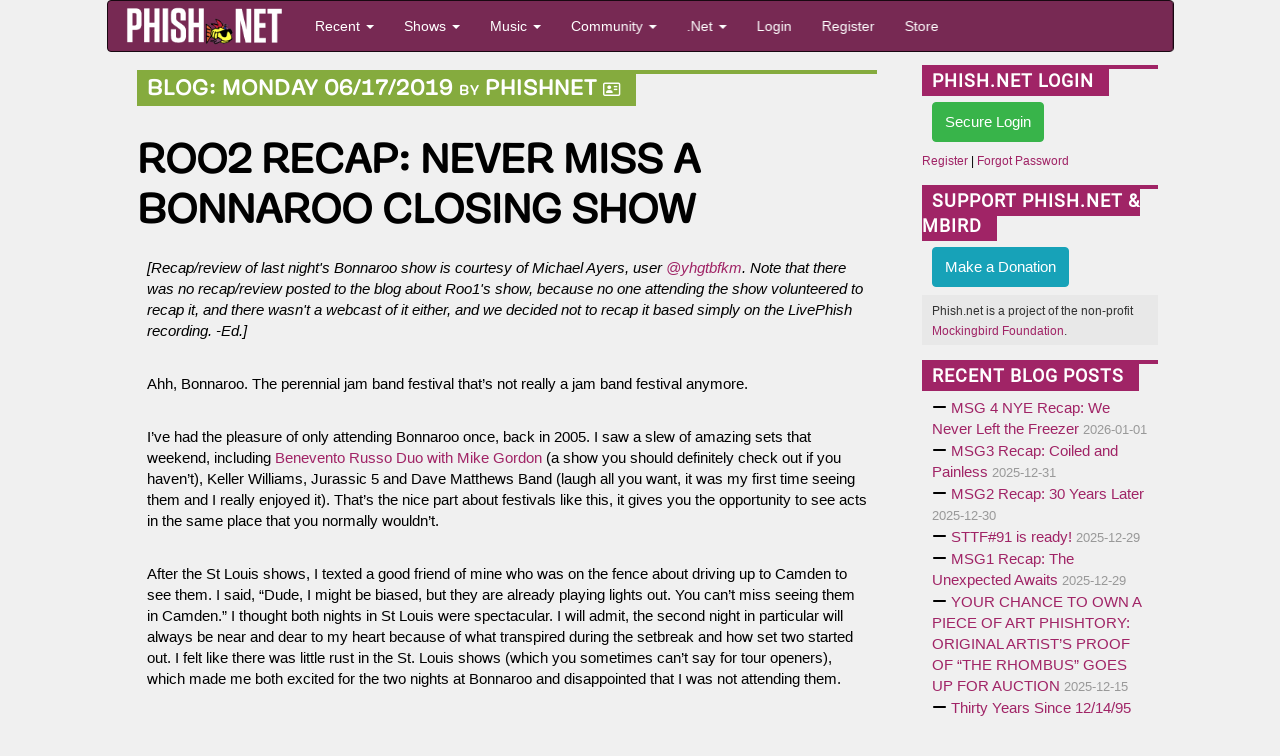

--- FILE ---
content_type: text/html; charset=utf-8
request_url: https://phish.net/blog/1560790811/roo2-recap-never-miss-a-bonnaroo-closing-show
body_size: 15481
content:

<!doctype html>
<html lang="en">
<!-- The source was quite invisible, the ever-present voice... -->
<!-- Carini Had a Lumpy... --><head>
	<title>Roo2 Recap: Never Miss A Bonnaroo Closing Show - Phish.net</title>
	<meta charset="UTF-8" /> <!-- ISO-8859-1 -->
	<meta http-equiv="Content-Type" content="text/html; charset=UTF-8" />
	<meta name="theme-color" content="#772953">
	<meta name="viewport" content="width=device-width, initial-scale=1">
	<meta name="google-site-verification" content="H2BoGXg050tDUgH12X6iFwAvVmhBqmFSzV5w1IHjK9Y" />
	<meta http-equiv="X-UA-Compatible" content="IE=edge; chrome=1"/> <!-- jive and strive  -->
	<meta name="application-name" content="Phish.net"/> <!-- like a potato to the throat -->
	<!-- offer them some meat -->
	<!-- stylesheets -->
	<link rel="stylesheet" href="https://cdnjs.cloudflare.com/ajax/libs/font-awesome/6.7.1/css/all.min.css" crossorigin="anonymous"> 
	<link rel="stylesheet" href="https://cdnjs.cloudflare.com/ajax/libs/font-awesome/6.7.1/css/v4-shims.min.css" crossorigin="anonymous">
	
		
	 
<link rel="stylesheet" href="/scripts/styles/compiled/style-light.min.css?v=5.67" type="text/css" />
	<link rel="stylesheet" href="/scripts/styles/compiled/setlist.min.css?v=5.67" type="text/css" />
	
	<!-- Mobile Styles -->
	<link rel="stylesheet" href="/scripts/css/mobile.min.css?v=1.0" type="text/css" />
	<link rel="stylesheet" href="/scripts/css/navigation-mobile.min.css?v=1.0" type="text/css" />

	<!-- javascript -->
	<script src="//code.jquery.com/jquery-2.2.4.min.js" integrity="sha256-BbhdlvQf/xTY9gja0Dq3HiwQF8LaCRTXxZKRutelT44=" crossorigin="anonymous"></script>
	<!--[if lt IE 9]>
		<script src="//html5shiv.googlecode.com/svn/trunk/html5.js"></script>
		<script type="text/javascript" src="/scripts/js/jqplot/excanvas.min.js"></script>
	<![endif]-->
	<script src="https://maxcdn.bootstrapcdn.com/bootstrap/3.3.6/js/bootstrap.min.js" integrity="sha256-KXn5puMvxCw+dAYznun+drMdG1IFl3agK0p/pqT9KAo= sha512-2e8qq0ETcfWRI4HJBzQiA3UoyFk6tbNyG+qSaIBZLyW9Xf3sWZHN/lxe9fTh1U45DpPf07yj94KsUHHWe4Yk1A==" crossorigin="anonymous"></script>
	<script type="text/javascript" src="/scripts/js/pnet5.js?v=5.4"></script>
	<script type="text/javascript" src="/scripts/js/navigation-mobile.js?v=1.0"></script>
	<!-- the forest's tasty nectar shoot -->
	<link rel="alternate" title="Phish.Net News" href="https://phish.net/feed/index.xml" type="application/rss+xml" />
	<link rel="alternate" title="Phish.net News" type="application/json" href="https://phish.net/feed/json" />
	<meta name="summary" content="The Phish.Net home page - A guide to the band Phish, its music and its fans and their presence on the Internet; created for Phish Fans by Phish Fans." />
	<meta name="description" content="Phish.net is a non-commercial project run by Phish fans and for Phish fans, featuring encyclopedic encyclopedic information about Phish." />

	<!-- Open Graph -->
	<meta property="og:site_name" content="Phish.net" />
	<meta property="og:type" content="article" />
	<meta property="og:title" content="Roo2 Recap: Never Miss A Bonnaroo Closing Show" />
	<meta property="og:description" content="The band comes out on stage just a touch after 8:30pm CST and Trey, looking like he just stepped off of a yacht, starts us off with &ldquo;..." />
	<meta property="og:image" content="https://media.phish.net/site/phishnet-og-default.png" />
	<meta property="og:url" content="https://phish.net/blog/1560790811" />

	<!-- Twitter Card -->
	<meta name="twitter:card" content="summary_large_image" />
	<meta name="twitter:site" content="@phishnet" />
	<meta name="twitter:title" content="Roo2 Recap: Never Miss A Bonnaroo Closing Show" />
	<meta name="twitter:description" content="The band comes out on stage just a touch after 8:30pm CST and Trey, looking like he just stepped off of a yacht, starts us off with &ldquo;..." />
	<meta name="twitter:image" content="https://media.phish.net/site/phishnet-og-default.png" />

	<link rel="shortcut icon" href="https://media.phish.net/favicon.ico">
	<link rel="apple-touch-icon" href="https://media.phish.net/apple-touch-icon.png">

	<script type="text/javascript">
		var PhishNet = PhishNet || {};
		PhishNet.State = [];
		
	</script>
	<link rel="stylesheet" href="/scripts/packages/sortable/sortable.css" type="text/css" />
	<script type="text/javascript" src="/scripts/packages/sortable/sortable.js"></script>
	<script src='https://www.google.com/recaptcha/api.js'></script>
	<!-- <script src="https://widget.battleforthenet.com/widget.js" async></script> -->

<!-- Lucy Had a Lumpy...  --></head>

<body style='overflow-x:hidden' class="">

	<div class='container-fluid'>
	<div class='row'>
		<div class='col-xs-12 col-md-12 col-lg-10 col-lg-offset-1'>



<div class="visible-xs visible-sm nav-mobile-wrap">
<!-- Modern Mobile-First Navigation for Phish.net -->
<nav class="mobile-nav navbar navbar-inverse" id="pnet-mobile-nav" role="navigation">
	<div class="container-fluid">
		<!-- Top Bar: Logo + Search + Menu Toggle -->
		<div class="navbar-top-bar">
			<div class="navbar-brand-section">
				<a class="navbar-brand" href="/">
					<img src="https://media.phish.net/logo/pnet5.png" alt="Phish.net" class="logo-img" />
				</a>
			</div>

			<!-- Mobile Search (prominent placement) -->
			<div class="navbar-search-section">
				<button type="button" class="search-toggle-btn" id="search-toggle">
					<i class="fa fa-search"></i>
					<span class="sr-only">Search</span>
				</button>
				<div class="search-form-container" id="search-container">
					<form class="navbar-search-form" action="/search" method="get">
						<div class="search-input-group">
							<input type="text" class="form-control search-input" placeholder="Search shows, songs, venues..." name="q" autocomplete="off">
							<button type="submit" class="search-submit-btn">
								<i class="fa fa-search"></i>
							</button>
						</div>
					</form>
				</div>
			</div>

			<!-- Mobile Menu Toggle -->
			<div class="navbar-menu-section">
				<button type="button" class="mobile-menu-toggle" id="mobile-menu-toggle">
					<span class="hamburger-line"></span>
					<span class="hamburger-line"></span>
					<span class="hamburger-line"></span>
					<span class="sr-only">Menu</span>
				</button>
			</div>
		</div>

		<!-- Main Navigation (Desktop + Mobile Drawer) -->
		<div class="navbar-main-nav" id="main-navigation">
			<!-- Quick Actions (always visible on mobile) -->
			<div class="nav-quick-actions">
				<a href="//phish.net/setlists/phish/" class="quick-action-btn">
					<i class="fa fa-music"></i>
					<span>Recent Shows</span>
				</a>
				<a href="//phish.net/upcoming" class="quick-action-btn">
					<i class="fa fa-calendar"></i>
					<span>Upcoming</span>
				</a>
				<a href="https://forum.phish.net/forum" class="quick-action-btn">
					<i class="fa fa-comments"></i>
					<span>Forum</span>
				</a>
				<a href="//phish.net/song" class="quick-action-btn">
					<i class="fa fa-list"></i>
					<span>Songs</span>
				</a>
			</div>

			<!-- Collapsible Sections -->
			<div class="nav-sections">

				<!-- Shows Section -->
				<div class="nav-section">
					<button class="nav-section-header" data-target="shows-section">
						<span class="nav-section-title">
							<i class="fa fa-music"></i>
							Shows & Setlists
						</span>
						<i class="fa fa-chevron-down nav-section-arrow"></i>
					</button>
					<div class="nav-section-content" id="shows-section">
						<div class="nav-subsection">
							<h6 class="nav-subsection-title">Browse Shows</h6>
							<a href="//phish.net/setlists/phish/">Phish Setlists</a>
							<a href="//phish.net/sideshows/">All Side Projects</a>
							<button class="nav-show-more" data-target="sideshows-more">
								<span>Show All Side Projects</span>
								<i class="fa fa-chevron-down"></i>
							</button>
							<div class="nav-more-content" id="sideshows-more">
								<a href="//phish.net/setlists/fish/">Fish</a>
								<a href="//phish.net/setlists/mike/">Mike</a>
								<a href="//phish.net/setlists/page/">Page</a>
								<a href="//phish.net/setlists/trey/">Trey</a>
								<a href="//phish.net/setlists/guest/">Guest Appearances</a>
								<h6 class="nav-subsection-title" style="margin-top: 10px;">Featuring</h6>
								<a href="//phish.net/shows/featuring/jon-fishman/">Fish</a>
								<a href="//phish.net/shows/featuring/mike-gordon/">Mike</a>
								<a href="//phish.net/shows/featuring/page-mcconnell/">Page</a>
								<a href="//phish.net/shows/featuring/trey-anastasio/">Trey</a>
							</div>
							<a href="//phish.net/upcoming">Upcoming Shows</a>
						</div>
						<div class="nav-subsection">
							<h6 class="nav-subsection-title">Discover</h6>
							<a href="//phish.net/music/ratings">Top Rated Shows</a>
							<a href="//phish.net/music/gaps">Largest Gaps</a>
							<a href="//phish.net/setlists/jump/random">Random Setlist</a>
						</div>
						<div class="nav-subsection">
							<h6 class="nav-subsection-title">Reference</h6>
							<a href="//phish.net/venues">Venues</a>
							<a href="//phish.net/tour">Tours</a>
						</div>
					</div>
				</div>

				<!-- Music Section -->
				<div class="nav-section">
					<button class="nav-section-header" data-target="music-section">
						<span class="nav-section-title">
							<i class="fa fa-headphones"></i>
							Music & Charts
						</span>
						<i class="fa fa-chevron-down nav-section-arrow"></i>
					</button>
					<div class="nav-section-content" id="music-section">
						<div class="nav-subsection">
							<h6 class="nav-subsection-title">Essentials</h6>
							<a href="//phish.net/song">Song Histories</a>
							<a href="//phish.net/jamcharts">Jam Charts</a>
							<a href="//phish.net/discography">Discography</a>
							<a href="/page/tmwsiy">The Man Who Stepped Into Yesterday</a>
							<a href="/page/daam">Dinner and a Movie Episodes</a>
							<a href="//phish.net/charts/live-bait">Live Bait Chart</a>
						</div>
						<div class="nav-subsection">
							<h6 class="nav-subsection-title">Charts</h6>
							<button class="nav-show-more" data-target="music-more">
								<span>Show All Charts</span>
								<i class="fa fa-chevron-down"></i>
							</button>
							<div class="nav-more-content" id="music-more">
								<a href="//phish.net/charts/acappella">A Cappella Chart</a>
								<a href="//phish.net/charts/bustouts">Bustout Chart</a>
								<a href="//phish.net/charts/debut">Debut Chart</a>
								<a href="//phish.net/charts/from-the-archives">From the Archives</a>
								<a href="//phish.net/charts/guest">Guest Chart</a>
								<a href="//phish.net/charts/guest-chart-with-instrument-and-song-breakdown">Guest Chart (with breakdown)</a>
								<a href="//phish.net/charts/livephish">LivePhish Tracks Chart</a>
								<a href="//phish.net/charts/makisupa">Makisupa Keyword Chart</a>
								<a href="//phish.net/charts/narration">Narration Chart</a>
								<a href="//phish.net/charts/secret-language">Secret Language Chart</a>
								<a href="//phish.net/charts/song-totals">Song Totals Chart</a>
								<a href="//phish.net/charts/tease">Tease Chart</a>
								<a href="//phish.net/charts/tease-timings">Tease Timings</a>
								<a href="//phish.net/charts/tour-openers">Tour/Show Openers Chart</a>
								<a href="//phish.net/charts/twenty-minute">20+ Minute Jam Chart</a>
								<a href="//phish.net/charts/longest-version">Longest Versions Chart</a>
								<a href="//phish.net/charts/acoustic-trey">Acoustic Trey Chart</a>
								<a href="//phish.net/charts/sideshows-twenty-minute">Side Project 20+ Min Jam Chart</a>
								<a href="//phish.net/charts/side-project-debuts">Side Project Debuts</a>
							</div>
						</div>
					</div>
				</div>

				<!-- Community Section -->
				<div class="nav-section">
					<button class="nav-section-header" data-target="community-section">
						<span class="nav-section-title">
							<i class="fa fa-users"></i>
							Community
						</span>
						<i class="fa fa-chevron-down nav-section-arrow"></i>
					</button>
					<div class="nav-section-content" id="community-section">
						<a href="https://forum.phish.net/forum">Forum</a>
						<a href="//phish.net/reviews/">Fan Reviews</a>
						<a href="//phish.net/review-archive/">Archived Reviews</a>
						<a href="//phish.net/faq/">FAQ</a>
						<a href="//phish.net/blog">Blog</a>
						<a href="//phish.net/news">News</a>
					</div>
				</div>

				<!-- .Net Section -->
				<div class="nav-section">
					<button class="nav-section-header" data-target="dotnet-section">
						<span class="nav-section-title">
							<i class="fa fa-info-circle"></i>
							.Net
						</span>
						<i class="fa fa-chevron-down nav-section-arrow"></i>
					</button>
					<div class="nav-section-content" id="dotnet-section">
						<div class="nav-subsection">
							<button class="nav-show-more" data-target="site-more">
								<span>Site Information</span>
								<i class="fa fa-chevron-down"></i>
							</button>
							<div class="nav-more-content" id="site-more">
								<a href="//phish.net/legal">Legal</a>
								<a href="//phish.net/timeline">Phish.net Timeline</a>
								<a href="//phish.net/credits">Credits</a>
								<a href="/page/phishnet-screenshots">Phish.net History in Screenshots</a>
								<a href="/page/account-confirmation">Confirming Your Account</a>
							</div>
						</div>
						<div class="nav-subsection">
							<button class="nav-show-more" data-target="tech-more">
								<span>Technology</span>
								<i class="fa fa-chevron-down"></i>
							</button>
							<div class="nav-more-content" id="tech-more">
								<a href="https://api.phish.net/">API</a>
								<a href="https://phish.net/page/technology">Phish.net Technologies</a>
								<a href="//phish.net/feed">RSS Feed</a>
							</div>
						</div>
						<div class="nav-subsection">
							<h6 class="nav-subsection-title">For Fun</h6>
							<a href="//phish.net/treys-notebook">Trey's Notebook</a>
						</div>
					</div>
				</div>

				
				
			</div>

			<!-- User Account Section -->
			
						<div class="nav-auth-section">
				<a href="/login" class="nav-auth-btn nav-login-btn">Login</a>
				<a href="/register" class="nav-auth-btn nav-register-btn">Register</a>
			</div>
						

			<!-- Footer Links -->
			<div class="nav-footer-section">
				<div class="nav-social-links">
					<a href="//bsky.app/profile/phish.net" class="social-link">
						<i class="fa-brands fa-bluesky"></i> Bluesky
					</a>
					<a href="//facebook.com/phishnet" class="social-link">
						<i class="fa fa-facebook"></i> Facebook
					</a>
					<a href="//www.instagram.com/themockingbirdfoundation/" class="social-link">
						<i class="fa fa-instagram"></i> Instagram
					</a>
					<a rel="me" href="https://shakedown.social/@phishnet" class="social-link">
						<i class="fa-brands fa-mastodon"></i> Mastodon
					</a>
				</div>
				<div class="nav-footer-links">
					<a href="/store">Store</a>
					<a href="//phish.net/contact">Contact</a>
					<a href="https://api.phish.net/">API</a>
				</div>
			</div>
		</div>
	</div>

	<!-- Mobile Overlay -->
	<div class="mobile-nav-overlay" id="mobile-nav-overlay"></div>
</nav>
</div>


<div class="row hidden-xs hidden-sm">
<div class="navbar navbar-inverse" id="pnet-nav" role="navigation">
	<div class="navbar-header">
			<button type="button" class="navbar-toggle" data-toggle="collapse" data-target=".navbar-collapse">
				<span class="sr-only">Toggle navigation</span>
				<span class="icon-bar"></span>
				<span class="icon-bar"></span>
				<span class="icon-bar"></span>
			</button>
			<a class="navbar-brand" href="/">
				<img src="https://media.phish.net/logo/pnet5.png" style="height:40px;" id="phishnet_logo" alt="Phish.net" />
			</a>
		</div>
		<div class="navbar-collapse collapse">
			<ul class="nav navbar-nav">
				<li class="dropdown">
					<a href="#" class="dropdown-toggle" data-toggle="dropdown">Recent <b class="caret"></b></a>
					<ul class="dropdown-menu">
						<li><a href="//phish.net/news">News</a></li>
						<li><a href="//phish.net/blog">Blog</a></li>
						<li class="divider"></li>
						<li class="dropdown-header">Be Social</li>
						<li>
							<a href="//bsky.app/profile/phish.net"><i class="fa-brands fa-bluesky"></i>&nbsp; Bluesky</a>
						</li>
						<li>
							<a href="//facebook.com/phishnet"><i class="fa fa-facebook"></i>&nbsp; Facebook</a>
						</li>
						<li>
							<a href="//www.instagram.com/themockingbirdfoundation/"><i class="fa fa-instagram"></i>&nbsp; Instagram</a>
						</li>
						<li><a rel="me" href="https://shakedown.social/@phishnet"><i class="fa-brands fa-mastodon"></i>&nbsp; Mastodon</a></li>
					</ul>
				</li>
				<li class="dropdown">
					<a href="#" class="dropdown-toggle" data-toggle="dropdown">Shows <b class="caret"></b></a>
					<ul class="dropdown-menu">
						<li><a href="//phish.net/setlists/phish/">Phish Setlists</a></li>
						
						<li class="dropdown-submenu">
							<a href="//phish.net/sideshows/" class="dropdown-toggle" data-toggle="dropdown">Side Project Setlists</a>
							<ul class="dropdown-menu">
								<li><a href="//phish.net/sideshows/">All</a></li>
								<li><a href="//phish.net/setlists/fish/">Fish</a></li>
								<li><a href="//phish.net/setlists/mike/">Mike</a></li>
								<li><a href="//phish.net/setlists/page/">Page</a></li>
								<li><a href="//phish.net/setlists/trey/">Trey</a></li>
								<li><a href="//phish.net/setlists/guest/">Guest Appearances</a></li>
								<li class="divider"></li>
								<li class="dropdown-header">Featuring</li>
								<li><a href="//phish.net/shows/featuring/jon-fishman/">Fish</a></li>
								<li><a href="//phish.net/shows/featuring/mike-gordon/">Mike</a></li>
								<li><a href="//phish.net/shows/featuring/page-mcconnell/">Page</a></li>
								<li><a href="//phish.net/shows/featuring/trey-anastasio/">Trey</a></li>
							</ul>
						</li>
						<li><a href="//phish.net/upcoming">Upcoming Shows</a></li>
						<li class="divider"></li>
						<li><a href="//phish.net/music/ratings">Top Rated</a></li>
						<li><a href="//phish.net/music/gaps">Largest Gaps</a></li>
						<li class="divider"></li>
						<li><a href="//phish.net/venues">Venues</a></li>
						<li><a href="//phish.net/tour">Tours</a></li>
					</ul>
				</li>
				<li class="dropdown">
					<a href="#" class="dropdown-toggle" data-toggle="dropdown">Music <b class="caret"></b></a>
					<ul class="dropdown-menu">
						<li><a href="//phish.net/song">Song Histories</a></li>
						<li><a href="//phish.net/discography">Discography</a></li>
						<li class="divider"></li>
						<li><a href="/page/tmwsiy">The Man Who Stepped Into Yesterday</a></li>
						<li><a href="/page/daam">Dinner and a Movie Episodes</a></li>
						<li><a href="//phish.net/charts/live-bait">Live Bait Chart</a></li>
						<li class="divider"></li>
						<li class="dropdown-header">Charts</li>
						<li><a href="//phish.net/jamcharts">Jam Charts</a></li>
						<li><a href="//phish.net/charts/acappella">A Cappella Chart</a></li>
						<li><a href="//phish.net/charts/bustouts">Bustout Chart</a></li>
						<li><a href="//phish.net/charts/debut">Debut Chart</a></li>
						<li><a href="//phish.net/charts/from-the-archives">From the Archives</a></li>
						<li><a href="//phish.net/charts/guest">Guest Chart</a></li>
						<li><a href="//phish.net/charts/guest-chart-with-instrument-and-song-breakdown">Guest Chart (with breakdown)</a></li>
						<li><a href="//phish.net/charts/livephish">LivePhish Tracks Chart</a></li>
						<li><a href="//phish.net/charts/makisupa">Makisupa Keyword Chart</a></li>
						<li><a href="//phish.net/charts/narration">Narration Chart</a></li>
						<li><a href="//phish.net/charts/secret-language">Secret Language Language Chart</a></li>
						<li><a href="//phish.net/charts/song-totals">Song Totals Chart</a></li>
						<li><a href="//phish.net/charts/tease">Tease Chart</a></li>
						<li><a href="//phish.net/charts/tease-timings">Tease Timings</a></li>
						<li><a href="//phish.net/charts/tour-openers">Tour/Show Openers Chart</a></li>
						<li><a href="//phish.net/charts/twenty-minute">20+ Minute Jam Chart</a></li>
						<li><a href="//phish.net/charts/longest-version">Longest Versions Chart</a></li>
						<li class="divider"></li>
						<li><a href="//phish.net/charts/acoustic-trey">Acoustic Trey Chart</a></li>
						<li><a href="//phish.net/charts/sideshows-twenty-minute">Side Project 20+ Min Jam Chart</a></li>
						<li><a href="//phish.net/charts/side-project-debuts">Side Project Debuts</a></li>
					</ul>
				</li>
				<li class="dropdown">
					<a href="#" class="dropdown-toggle" data-toggle="dropdown">Community <b class="caret"></b></a>
					<ul class="dropdown-menu">
						<li><a href="https://forum.phish.net/forum">Forum</a></li>
						<li><a href="//phish.net/faq/">FAQ</a></li>
						<li class="dropdown-submenu">
							<a href="//phish.net/reviews/" class="dropdown-toggle" data-toggle="dropdown">Reviews</a>
							<ul class="dropdown-menu">
								<li><a href="//phish.net/reviews/">Fan Reviews</a></li>
								<li><a href="//phish.net/review-archive/">Archived Reviews</a></li>
							</ul>
						</li>
						<!-- <li><a href="//phish.net/reviews">Fan Reviews</a></li>
						<li><a href="//phish.net/review-archive">Archived Reviews</a></li> -->
						<!-- <li><a href="//forum.phish.net/chat">Chat</a></li> -->
						
					</ul>
				</li>
				<li class="dropdown">
					<a href="#" class="dropdown-toggle" data-toggle="dropdown">.Net <b class="caret"></b></a>
					<ul class="dropdown-menu">
						<li class="dropdown-submenu">
							<a href="#" class="dropdown-toggle" data-toggle="dropdown">Site</a>
							<ul class="dropdown-menu">
								<li><a href="//phish.net/legal">Legal</a></li>
								<li><a href="//phish.net/timeline">Phish.net Timeline</a></li>
								<li><a href="//phish.net/credits">Credits</a></li>
								<li><a href="/page/phishnet-screenshots">Phish.net History in Screenshots</a></li>
								<li><a href="/page/account-confirmation">Confirming Your Account</a></li>
							</ul>
						</li>
						<li class="dropdown-submenu">
							<a href="#" class="dropdown-toggle" data-toggle="dropdown">Technology</a>
							<ul class="dropdown-menu">
								<li><a href="https://api.phish.net/">API</a></li>
								<li><a href="https://phish.net/page/technology">Phish.net Technologies</a></li>
								<li><a href="//phish.net/feed">RSS Feed</a></li>
							</ul>
						</li>
						<li class="divider"></li>
						
						<li><a href="//phish.net/contact">Contact</a></li>
						<li class="divider"></li>
						<li class="dropdown-header">For Fun</li>
						<li><a href="//phish.net/setlists/jump/random">Random Setlist</a></li>
						<li><a href="//phish.net/treys-notebook">Trey's Notebook</a></li>
											</ul>
				</li>
								<li class="navbar-login"><a href="/login">Login</a></li>
				<li class="navbar-register"><a href="/register">Register</a></li>
								<li class="navbar-merch"><a href="/store">Store</a></li>
			</ul>
			<ul class="nav navbar-nav navbar-right navbar-account">
				<li class="dropdown">
					  
				</li>
			</ul>
	</div>
	<!--/.nav-collapse -->
</div>

</div>
<div class="row">
	<div class='col-md-8 col-lg-9 col-xs-12'>
	
<div class='col-xs-12 col-md-12 col-lg-12'>
	<div class='tpcmainbox blog'>
	<small class='attribution'>
		<a href="//phish.net/blog/?year=2019&month=06&day=17">Monday 06/17/2019</a>
		<span style='font-size:65%;'>by</span> <a href="/user/phishnet">phishnet</a> 
		<a href="/blog/author/phishnet"><i class="fa fa-address-card-o" style='font-size:70%;' aria-hidden="true"></i></a>
		
	</small>
	<h3>
		<a href="//phish.net/blog/1560790811/roo2-recap-never-miss-a-bonnaroo-closing-show.html">ROO2 RECAP: NEVER MISS A BONNAROO CLOSING SHOW</a>
	</h3>
	<div class='box-body'>
	<p><em>[Recap/review of last night&#39;s Bonnaroo show is courtesy of Michael Ayers, user <a href="https://phish.net/user/yhgtbfkm">@yhgtbfkm</a>. Note that there was no recap/review posted to the blog about Roo1&#39;s show, because no one attending the show volunteered to recap it, and there wasn&#39;t a webcast of it either, and we decided not to recap it based simply on the LivePhish recording. -Ed.]</em></p>

<p dir="ltr">Ahh, Bonnaroo. The perennial jam band festival that&rsquo;s not really a jam band festival anymore.</p>

<p dir="ltr">I&rsquo;ve had the pleasure of only attending Bonnaroo once, back in 2005. I saw a slew of amazing sets that weekend, including <a href="https://phish.net/setlists/mike-gordon-june-10-2005-bonnaroo-music-arts-festival-manchester-tn-usa.html" style="text-decoration:none;">Benevento Russo Duo with Mike Gordon</a> (a show you should definitely check out if you haven&rsquo;t), Keller Williams, Jurassic 5 and Dave Matthews Band (laugh all you want, it was my first time seeing them and I really enjoyed it). That&rsquo;s the nice part about festivals like this, it gives you the opportunity to see acts in the same place that you normally wouldn&rsquo;t.</p>

<p dir="ltr">After the St Louis shows, I texted a good friend of mine who was on the fence about driving up to Camden to see them. I said, &ldquo;Dude, I might be biased, but they are already playing lights out. You can&rsquo;t miss seeing them in Camden.&rdquo; I thought both nights in St Louis were spectacular. I will admit, the second night in particular will always be near and dear to my heart because of what transpired during the setbreak and how set two started out. I felt like there was little rust in the St. Louis shows (which you sometimes can&rsquo;t say for tour openers), which made me both excited for the two nights at Bonnaroo and disappointed that I was not attending them.</p>

<p dir="ltr">So what will the boys have in store for us for Sunday down in Manchester? Will they bust out something they haven&rsquo;t played in years (looking at you, &quot;Free Bird&quot;)? Will Bo Bice and Trey share the stage again? (Spoiler alert: they did not, thank god.) Everyone is familiar with the old adage &ldquo;Never Miss A Sunday Show,&rdquo; would that apply to tonight as well? Let&rsquo;s find out.</p>

<p dir="ltr"><figure><img class='img-responsive' alt="&copy; 2019 Phish (courtesy of @AliveCoverage and @Phish_FTR)" src="http://smedia.pnet-static.com/img/2019-06-16 Bonnaroo (@ALiveCoverage).jpg" /><figcaption>&copy; 2019 Phish (courtesy of @AliveCoverage and @Phish_FTR)</figcaption></figure></p>
			<p>The band comes out on stage just a touch after 8:30pm CST and Trey, looking like he just stepped off of a yacht, starts us off with &ldquo;<a href="https://phish.net/jamcharts/song/set-your-soul-free" style="text-decoration:none;">Set Your Soul Free</a>.&rdquo; Right away, the band is locked in, with Trey shining in particular. Next up is &ldquo;<a href="https://phish.net/jamcharts/song/blaze-on" style="text-decoration:none;">Blaze On</a>,&rdquo; allowing Page to strut his stuff on the keys. The song gently rolls into a beautiful jam before picking up steam to finish us off. Trey steps up to the mic and informs the crowd that he&rsquo;s gonna slow it down so everyone can catch their breath and get the message. My heart briefly skips a beat as I think they&rsquo;re about to play &ldquo;Icculus,&quot; but instead Trey kicks off &ldquo;<a href="https://phish.net/jamcharts/song/death-dont-hurt-very-long" style="text-decoration:none;">Death Don&rsquo;t Hurt Very Long</a>.&rdquo; I was fortunate to see the Kasvot Vaxt set in Vegas, and I&rsquo;m glad to see these songs continue to be in the rotation.</p>

<p dir="ltr">1.0 makes its first appearance next, and it&rsquo;s the song that got me into Phish, &quot;<a href="https://phish.net/jamcharts/song/reba" style="text-decoration:none;">Reba</a>&quot; (<a href="https://phish.net/setlists/phish-november-27-1998-worcester-centrum-centre-worcester-ma-usa.html" style="text-decoration:none;">11/27/98</a> to be exact). It&#39;s excellent, with a solid composed section and a wonderful jam that contains some excellent playing by Page on the Rhodes and more lights out playing by Trey. The jam is over before we know it, and Trey kicks off &ldquo;<a href="https://phish.net/jamcharts/song/free" style="text-decoration:none;">Free</a>.&rdquo; While this version doesn&#39;t break any new ground, the trend of solid playing by the band continues. &ldquo;<a href="https://phish.net/jamcharts/song/sand" style="text-decoration:none;">Sand</a>&rdquo; is paired nicely with &ldquo;<a href="https://phish.net/jamcharts/song/wolfmans-brother" style="text-decoration:none;">Wolfman&rsquo;s Brother</a>&rdquo; next. Neither song will make anyone&rsquo;s top 10 list, but they are well played and full of energy. The set closes with a standard version of &ldquo;<a href="https://phish.net/jamcharts/song/cavern" style="text-decoration:none;">Cavern</a>,&rdquo; complete with flubbed lyrics by Trey.</p>

<p dir="ltr">Set break affords me some time to gather my thoughts, grab a fresh drink, and pay some much needed attention to my puppy dog, who hasn&rsquo;t been able to figure out why I&rsquo;m staring intently at the TV and throwing her tennis ball around the house.</p>

<p dir="ltr"><figure><img class='img-responsive' class='img-responsive' alt="&copy; 2019 Phish (Rene Huemer)" src="http://smedia.pnet-static.com/img/2019-06-16 Trey watching Cardi B (Rene Huemer).jpg" /><figcaption>&copy; 2019 Phish (Rene Huemer)</figcaption></figure></p>

<p>Set II kicks off with a short but sweet &ldquo;<a href="https://phish.net/jamcharts/song/mikes-song" style="text-decoration:none;">Mike&rsquo;s Song</a>,&rdquo; which is then followed up by&hellip;&rdquo;<a href="https://phish.net/jamcharts/song/fluffhead" style="text-decoration:none;">Fluffhead</a>?&rdquo; I have to say, of all of the songs they&rsquo;ve segued into out of &ldquo;Mike&rsquo;s Song,&rdquo; I was not expecting &ldquo;Fluffhead,&rdquo; but I will gladly take it. Some minor flubs aside towards the end of the song and some...interesting...singing by Fishman, &ldquo;Fluffhead&rdquo; is well played and the band jumps into &ldquo;<a href="https://phish.net/jamcharts/song/twist" style="text-decoration:none;">Twist</a>.&rdquo; At about the 12 minute mark, we segue into &ldquo;<a href="https://phish.net/jamcharts/song/weekapaug-groove" style="text-decoration:none;">Weekapaug Groove</a>&rdquo; and then almost immediately segue into &ldquo;<a href="https://phish.net/jamcharts/song/no-men-in-no-mans-land" style="text-decoration:none;">No Men In No Man&rsquo;s Land</a>&rdquo; and then almost immediately after that segue back into &quot;Weekapaug Groove&quot; before finally winding up back in &ldquo;Twist.&rdquo; Both &quot;Weekapaug Groove&quot; and &quot;NMINML&quot; probably set their respective records for shortest versions played, but it was a fun little segment that&rsquo;s worth checking out.</p>

<p>In honor of Father&rsquo;s Day, the band starts up &ldquo;<a href="https://phish.net/jamcharts/song/fuego" style="text-decoration:none;">Fuego</a>&rdquo; while providing a little extra oomph to the lyrics &ldquo;World&rsquo;s Greatest Dad.&rdquo; &ldquo;Fuego&rdquo; holds a special place in my heart, as it was the favorite Phish song of a dear friend who died of cancer several years ago, and every time I hear it I&rsquo;m reminded of the smile on her face when they played it at the one show she was able to attend.</p>

<p>&ldquo;<a href="https://phish.net/jamcharts/song/ghost" style="text-decoration:none;">Ghost</a>&rdquo; and &ldquo;<a href="https://phish.net/jamcharts/song/bathtub-gin" style="text-decoration:none;">Bathtub Gin</a>&rdquo; round out our set, and while they feel slightly out of place, both are well played and a fine way to end the set.</p>

<p>&ldquo;<a href="https://phish.net/jamcharts/song/wilson" style="text-decoration:none;">Wilson</a>&rdquo; and &ldquo;First Tube&rdquo; are the encore, and with that the band leaves the stage and heads for north of the border. A wonderful end to a spectacular show.</p>

<p>So overall I thought this was a wonderful show. Sure, the song selection isn&rsquo;t going to blow you away, and there were no epic jams to speak of, but considering the venue and the place in the tour, I thought the playing was top notch. I&rsquo;ve got six (6) more shows on the calendar for this summer, and I cannot wait to see how the rest of the tour turns out!</p>

<p>I want to end this recap with a thank you to everyone. Thanks to the gracious folks at Phish.net for allowing me the opportunity to recap this show for you, thank you to <a href="http://mbird.org/">The Mockingbird Foundation</a> for continuing to donate to music programs across the country and most importantly, thank you to all of you. Every day there are articles in the news about horrible things happening throughout this world, and I&rsquo;m so thankful to be part of a community of awesome and welcoming people such as yourselves. I&rsquo;ve met so many wonderful people at Phish shows throughout the years, and I look forward to meeting many more of you on the road this summer and beyond. Godspeed, you crazy kids.</p>

<p><figure><img class='img-responsive' class='img-responsive' alt="&copy; 2019 Phish (Rene Huemer)" src="http://smedia.pnet-static.com/img/2019-06-14 Fish at roo (Huemer).jpg" /><figcaption>&copy; 2019 Phish (Rene Huemer)</figcaption></figure></p>
		<p class='mbirdbyline'><em>If you liked this blog post, one way you could "like" it is to make a <a href="https://donate.mbird.org/forms/mbird-donations-via-phishnet-blog">donation to The Mockingbird Foundation</a>,
		the sponsor of Phish.net. Support music education for children, and you just might change the world.</em></p>
		</div>
	<div class='box-footer text-right'>
		<a href="//phish.net/blog/1560790811/roo2-recap-never-miss-a-bonnaroo-closing-show.html#comments">11 comments</a> - Link: <a href="http://phi.sh/b/5d07c71b">http://phi.sh/b/5d07c71b</a>
	</div>
</div>

			<hr>
		<h2>Comments</h2>
		<div id='comments'>
									<div class='tpc-comment story'>
	<small>
		<time datetime="1560797291">2019-06-17 2:48 pm</time>, comment by <a href="/user/Slewfoot" name='comment1378441310' id='nm1378441310' title="user 28356">Slewfoot</a>
		 	</small>
	<!-- <h4>
		Comment by <a href="/user/Slewfoot" name='comment1378441310' id='nm1378441310' title="user 28356">Slewfoot</a>
	</h4> -->
	<div class='box-body'>
		<img class="avatar pixels64" src='https://media.phish.net/avatars/28356.jpg' alt='Slewfoot' align='right'>
		Nicely done and I agree all around! A great show that is still making me smile.
	</div>
	<div class='box-footer'>
		<span class="score" id="vote1378441310">Score: 1
							<span id="thumbs1378441310" class='modspan'>
				<a class='mod up' data-dir="up" rel="1378441310" href="/ajax/moderate/1378441310?m=up"><!--
				--><i class='fa fa-thumbs-up' title="This comment is worthwhile" class="up"></i><!--
				--></a>
				<a class='mod down' data-dir="down" rel="1378441310" href="/ajax/moderate/1378441310?m=down"><!--
				--><i class='fa fa-thumbs-down' title="This comment is not worthwhile" class="down"></i><!--
				--></a>
				</span>
					</span>
		<span class='pull-right'>
		<a href="#comment_reply" class='reply' rel='1378441310' title="Reply"><i class='fa fa-reply'></i></a> &nbsp;
					<a href="/comment/1378441310-Slewfoot.html" title='Permanent Link'><i class='fa fa-link'></i></a> &nbsp;
			<a href="/messages/compose/28356" title="Private Message" /><i class='fa fa-envelope'></i></a> &nbsp;
			</span>
	</div>
</div>
							<div class='tpc-comment story'>
	<small>
		<time datetime="1560806222">2019-06-17 5:17 pm</time>, comment by <a href="/user/tabjabber" name='comment1378441544' id='nm1378441544' title="user 57820">tabjabber</a>
		 	</small>
	<!-- <h4>
		Comment by <a href="/user/tabjabber" name='comment1378441544' id='nm1378441544' title="user 57820">tabjabber</a>
	</h4> -->
	<div class='box-body'>
		<img class="avatar pixels64" src='https://media.phish.net/avatars/57820.jpg' alt='tabjabber' align='right'>
		I was there right up front and can confirm the band (especially Trey) we’re feeding off the good energy and the festival atmosphere. He really looked happy to be there.
	</div>
	<div class='box-footer'>
		<span class="score" id="vote1378441544">Score: 3
							<span id="thumbs1378441544" class='modspan'>
				<a class='mod up' data-dir="up" rel="1378441544" href="/ajax/moderate/1378441544?m=up"><!--
				--><i class='fa fa-thumbs-up' title="This comment is worthwhile" class="up"></i><!--
				--></a>
				<a class='mod down' data-dir="down" rel="1378441544" href="/ajax/moderate/1378441544?m=down"><!--
				--><i class='fa fa-thumbs-down' title="This comment is not worthwhile" class="down"></i><!--
				--></a>
				</span>
					</span>
		<span class='pull-right'>
		<a href="#comment_reply" class='reply' rel='1378441544' title="Reply"><i class='fa fa-reply'></i></a> &nbsp;
					<a href="/comment/1378441544-tabjabber.html" title='Permanent Link'><i class='fa fa-link'></i></a> &nbsp;
			<a href="/messages/compose/57820" title="Private Message" /><i class='fa fa-envelope'></i></a> &nbsp;
			</span>
	</div>
</div>
							<div class='tpc-comment story'>
	<small>
		<time datetime="1560811199">2019-06-17 6:39 pm</time>, comment by <a href="/user/vreeland_t" name='comment1378441658' id='nm1378441658' title="user 53319">vreeland_t</a>
		 	</small>
	<!-- <h4>
		Comment by <a href="/user/vreeland_t" name='comment1378441658' id='nm1378441658' title="user 53319">vreeland_t</a>
	</h4> -->
	<div class='box-body'>
		<img class="avatar pixels64" src='https://media.phish.net/avatars/53319.png' alt='vreeland_t' align='right'>
		Giggling. I distinctly heard Trey giggle, several times, during the broadcast. They were having fun, and pulled me along for the ride. I'm so excited by how this tour is starting out.
	</div>
	<div class='box-footer'>
		<span class="score" id="vote1378441658">Score: 6
							<span id="thumbs1378441658" class='modspan'>
				<a class='mod up' data-dir="up" rel="1378441658" href="/ajax/moderate/1378441658?m=up"><!--
				--><i class='fa fa-thumbs-up' title="This comment is worthwhile" class="up"></i><!--
				--></a>
				<a class='mod down' data-dir="down" rel="1378441658" href="/ajax/moderate/1378441658?m=down"><!--
				--><i class='fa fa-thumbs-down' title="This comment is not worthwhile" class="down"></i><!--
				--></a>
				</span>
					</span>
		<span class='pull-right'>
		<a href="#comment_reply" class='reply' rel='1378441658' title="Reply"><i class='fa fa-reply'></i></a> &nbsp;
					<a href="/comment/1378441658-vreeland_t.html" title='Permanent Link'><i class='fa fa-link'></i></a> &nbsp;
			<a href="/messages/compose/53319" title="Private Message" /><i class='fa fa-envelope'></i></a> &nbsp;
			</span>
	</div>
</div>
							<div class='tpc-comment story'>
	<small>
		<time datetime="1560815585">2019-06-17 7:53 pm</time>, comment by <a href="/user/slowmango" name='comment1378441743' id='nm1378441743' title="user 59571">slowmango</a>
		 	</small>
	<!-- <h4>
		Comment by <a href="/user/slowmango" name='comment1378441743' id='nm1378441743' title="user 59571">slowmango</a>
	</h4> -->
	<div class='box-body'>
		<img class="avatar pixels64" src='https://media.phish.net/avatars/default_avatar.png' alt='slowmango' align='right'>
		Listened to this one at home - thought it was absolutely excellent.  Really awesome jam out of Wolfmans and I especially like DDHVL.  The Twist jam is stellar and agreed with the segue fun.  So far this appears to be the best show of tour.  I still have trouble with Trey's heavy tone, especially on some of the 1.0 tunes but it ends up really paying off with their jam style.  The four are clearly locked in and the jamming is much more egalitarian than in previous eras.  Diggin it.
	</div>
	<div class='box-footer'>
		<span class="score" id="vote1378441743">Score: 3
							<span id="thumbs1378441743" class='modspan'>
				<a class='mod up' data-dir="up" rel="1378441743" href="/ajax/moderate/1378441743?m=up"><!--
				--><i class='fa fa-thumbs-up' title="This comment is worthwhile" class="up"></i><!--
				--></a>
				<a class='mod down' data-dir="down" rel="1378441743" href="/ajax/moderate/1378441743?m=down"><!--
				--><i class='fa fa-thumbs-down' title="This comment is not worthwhile" class="down"></i><!--
				--></a>
				</span>
					</span>
		<span class='pull-right'>
		<a href="#comment_reply" class='reply' rel='1378441743' title="Reply"><i class='fa fa-reply'></i></a> &nbsp;
					<a href="/comment/1378441743-slowmango.html" title='Permanent Link'><i class='fa fa-link'></i></a> &nbsp;
			<a href="/messages/compose/59571" title="Private Message" /><i class='fa fa-envelope'></i></a> &nbsp;
			</span>
	</div>
</div>
							<div class='tpc-comment story'>
	<small>
		<time datetime="1560870002">2019-06-18 11:00 am</time>, comment by <a href="/user/blombekr" name='comment1378442431' id='nm1378442431' title="user 1555">blombekr</a>
		 	</small>
	<!-- <h4>
		Comment by <a href="/user/blombekr" name='comment1378442431' id='nm1378442431' title="user 1555">blombekr</a>
	</h4> -->
	<div class='box-body'>
		<img class="avatar pixels64" src='https://media.phish.net/avatars/default_avatar.png' alt='blombekr' align='right'>
		Nice review! But that Twist deserves some more ink here, eh??
	</div>
	<div class='box-footer'>
		<span class="score" id="vote1378442431">Score: 2
							<span id="thumbs1378442431" class='modspan'>
				<a class='mod up' data-dir="up" rel="1378442431" href="/ajax/moderate/1378442431?m=up"><!--
				--><i class='fa fa-thumbs-up' title="This comment is worthwhile" class="up"></i><!--
				--></a>
				<a class='mod down' data-dir="down" rel="1378442431" href="/ajax/moderate/1378442431?m=down"><!--
				--><i class='fa fa-thumbs-down' title="This comment is not worthwhile" class="down"></i><!--
				--></a>
				</span>
					</span>
		<span class='pull-right'>
		<a href="#comment_reply" class='reply' rel='1378442431' title="Reply"><i class='fa fa-reply'></i></a> &nbsp;
					<a href="/comment/1378442431-blombekr.html" title='Permanent Link'><i class='fa fa-link'></i></a> &nbsp;
			<a href="/messages/compose/1555" title="Private Message" /><i class='fa fa-envelope'></i></a> &nbsp;
			</span>
	</div>
</div>
							<div class='tpc-comment story'>
	<small>
		<time datetime="1560873410">2019-06-18 11:56 am</time>, comment by <a href="/user/bobo697" name='comment1378442578' id='nm1378442578' title="user 47817">bobo697</a>
		 	</small>
	<!-- <h4>
		Comment by <a href="/user/bobo697" name='comment1378442578' id='nm1378442578' title="user 47817">bobo697</a>
	</h4> -->
	<div class='box-body'>
		<img class="avatar pixels64" src='https://media.phish.net/avatars/default_avatar.png' alt='bobo697' align='right'>
		What kind of review is this? You basically list the setlist with a few descriptors for each song. There was so much energy to this performance that you didn't even touch on. No mention of the amazing but brief type 2 in wolfmans? No mention of Trey calling out an audience half his age for being tired, and proceeding to melt their faces? No mention of him literally hammering the strings during Wilson? I mean when does he ever do that? It was Trey Van Halen. No mention of him strutting around the stage with his wireless setup like he owned the place during first tube? <br />
<br />
What do you mean 'song selection isn't going to blow you away'?!?!? A majority of the show was fan favorite songs, with 13 songs from 1.0 alone. <br />
<br />
These reviews should be done by people who can actually paint what it was like to be there, not just list the songs and and some descriptions.<br />
<br />
Not hating. Just an observation. This show was much stronger in context than you gave it credit for.
	</div>
	<div class='box-footer'>
		<span class="score" id="vote1378442578">Score: 5
							<span id="thumbs1378442578" class='modspan'>
				<a class='mod up' data-dir="up" rel="1378442578" href="/ajax/moderate/1378442578?m=up"><!--
				--><i class='fa fa-thumbs-up' title="This comment is worthwhile" class="up"></i><!--
				--></a>
				<a class='mod down' data-dir="down" rel="1378442578" href="/ajax/moderate/1378442578?m=down"><!--
				--><i class='fa fa-thumbs-down' title="This comment is not worthwhile" class="down"></i><!--
				--></a>
				</span>
					</span>
		<span class='pull-right'>
		<a href="#comment_reply" class='reply' rel='1378442578' title="Reply"><i class='fa fa-reply'></i></a> &nbsp;
					<a href="/comment/1378442578-bobo697.html" title='Permanent Link'><i class='fa fa-link'></i></a> &nbsp;
			<a href="/messages/compose/47817" title="Private Message" /><i class='fa fa-envelope'></i></a> &nbsp;
			</span>
	</div>
</div>
							<div class='tpc-comment story'>
	<small>
		<time datetime="1560881524">2019-06-18 2:12 pm</time>, comment by <a href="/user/imdano" name='comment1378442867' id='nm1378442867' title="user 24746">imdano</a>
		 	</small>
	<!-- <h4>
		Comment by <a href="/user/imdano" name='comment1378442867' id='nm1378442867' title="user 24746">imdano</a>
	</h4> -->
	<div class='box-body'>
		<img class="avatar pixels64" src='https://media.phish.net/avatars/24746.jpg' alt='imdano' align='right'>
		 <a href="https://phish.net/user/bobo697" title="user #47817">@bobo697</a> said: <blockquote class='bq'> What kind of review is this? You basically list the setlist with a few descriptors for each song. There was so much energy to this performance that you didn't even touch on. No mention of the amazing but brief type 2 in wolfmans? No mention of Trey calling out an audience half his age for being tired, and proceeding to melt their faces? No mention of him literally hammering the strings during Wilson? I mean when does he ever do that? It was Trey Van Halen. No mention of him strutting around the stage with his wireless setup like he owned the place during first tube? <br />
<br />
What do you mean 'song selection isn't going to blow you away'?!?!? A majority of the show was fan favorite songs, with 13 songs from 1.0 alone. <br />
<br />
These reviews should be done by people who can actually paint what it was like to be there, not just list the songs and and some descriptions.<br />
<br />
Not hating. Just an observation. This show was much stronger in context than you gave it credit for. </blockquote>
Agree...very little thoughtful analysis and basically robo-thumbs upping everything. I felt that while there were some nice moments they are still ragged and haven't hit their stride.
	</div>
	<div class='box-footer'>
		<span class="score" id="vote1378442867">Score: 0
							<span id="thumbs1378442867" class='modspan'>
				<a class='mod up' data-dir="up" rel="1378442867" href="/ajax/moderate/1378442867?m=up"><!--
				--><i class='fa fa-thumbs-up' title="This comment is worthwhile" class="up"></i><!--
				--></a>
				<a class='mod down' data-dir="down" rel="1378442867" href="/ajax/moderate/1378442867?m=down"><!--
				--><i class='fa fa-thumbs-down' title="This comment is not worthwhile" class="down"></i><!--
				--></a>
				</span>
					</span>
		<span class='pull-right'>
		<a href="#comment_reply" class='reply' rel='1378442867' title="Reply"><i class='fa fa-reply'></i></a> &nbsp;
					<a href="/comment/1378442867-imdano.html" title='Permanent Link'><i class='fa fa-link'></i></a> &nbsp;
			<a href="/messages/compose/24746" title="Private Message" /><i class='fa fa-envelope'></i></a> &nbsp;
			</span>
	</div>
</div>
							<div class='tpc-comment story'>
	<small>
		<time datetime="1560883892">2019-06-18 2:51 pm</time>, comment by <a href="/user/Combusticator" name='comment1378442960' id='nm1378442960' title="user 9332">Combusticator</a>
		 	</small>
	<!-- <h4>
		Comment by <a href="/user/Combusticator" name='comment1378442960' id='nm1378442960' title="user 9332">Combusticator</a>
	</h4> -->
	<div class='box-body'>
		<img class="avatar pixels64" src='https://media.phish.net/avatars/9332.jpg' alt='Combusticator' align='right'>
		The Twist jam is time-distorting... incredible what the band can do with 10 minutes. Patient and purposeful, ascending to heavy cosmic prog. Doesn't "peak" but goes deep instead, which is essentially an inverse peak, earth rather than sky. Do we have a name for that? <br />
<br />
Ghost into Gin is similarly patient, purposeful and lovely.<br />
<br />
Also it's worth noting that the entire "Week -> No Men's -> Week -> Twist" segment unfolds over only 9 minutes, with segues so butter it's basically all a seamless flow. Earning those "-" hyphens for sure. <br />
<br />
Not bad for a festival show. :-)
	</div>
	<div class='box-footer'>
		<span class="score" id="vote1378442960">Score: 2
							<span id="thumbs1378442960" class='modspan'>
				<a class='mod up' data-dir="up" rel="1378442960" href="/ajax/moderate/1378442960?m=up"><!--
				--><i class='fa fa-thumbs-up' title="This comment is worthwhile" class="up"></i><!--
				--></a>
				<a class='mod down' data-dir="down" rel="1378442960" href="/ajax/moderate/1378442960?m=down"><!--
				--><i class='fa fa-thumbs-down' title="This comment is not worthwhile" class="down"></i><!--
				--></a>
				</span>
					</span>
		<span class='pull-right'>
		<a href="#comment_reply" class='reply' rel='1378442960' title="Reply"><i class='fa fa-reply'></i></a> &nbsp;
					<a href="/comment/1378442960-Combusticator.html" title='Permanent Link'><i class='fa fa-link'></i></a> &nbsp;
			<a href="/messages/compose/9332" title="Private Message" /><i class='fa fa-envelope'></i></a> &nbsp;
			</span>
	</div>
</div>
							<div class='tpc-comment story'>
	<small>
		<time datetime="1560893580">2019-06-18 5:33 pm</time>, comment by <a href="/user/339mike" name='comment1378443265' id='nm1378443265' title="user 44007">339mike</a>
		 	</small>
	<!-- <h4>
		Comment by <a href="/user/339mike" name='comment1378443265' id='nm1378443265' title="user 44007">339mike</a>
	</h4> -->
	<div class='box-body'>
		<img class="avatar pixels64" src='https://media.phish.net/avatars/44007.jpg' alt='339mike' align='right'>
		See what they did here?  the polar opposite  sterile jambase setlist regurge after the meh-ta play gloria expose and ensuing debacle of semi-undeserved collateral blow back which basically called out the volunteer scribe as fraudulent in his manifest. <br />
So there we have it. Two opposite yet equally  innocuous recap styles...so far
	</div>
	<div class='box-footer'>
		<span class="score" id="vote1378443265">Score: 0
							<span id="thumbs1378443265" class='modspan'>
				<a class='mod up' data-dir="up" rel="1378443265" href="/ajax/moderate/1378443265?m=up"><!--
				--><i class='fa fa-thumbs-up' title="This comment is worthwhile" class="up"></i><!--
				--></a>
				<a class='mod down' data-dir="down" rel="1378443265" href="/ajax/moderate/1378443265?m=down"><!--
				--><i class='fa fa-thumbs-down' title="This comment is not worthwhile" class="down"></i><!--
				--></a>
				</span>
					</span>
		<span class='pull-right'>
		<a href="#comment_reply" class='reply' rel='1378443265' title="Reply"><i class='fa fa-reply'></i></a> &nbsp;
					<a href="/comment/1378443265-339mike.html" title='Permanent Link'><i class='fa fa-link'></i></a> &nbsp;
			<a href="/messages/compose/44007" title="Private Message" /><i class='fa fa-envelope'></i></a> &nbsp;
			</span>
	</div>
</div>
							<div class='tpc-comment story'>
	<small>
		<time datetime="1560894710">2019-06-18 5:51 pm</time>, comment by <a href="/user/Slice" name='comment1378443300' id='nm1378443300' title="user 42679">Slice</a>
		 	</small>
	<!-- <h4>
		Comment by <a href="/user/Slice" name='comment1378443300' id='nm1378443300' title="user 42679">Slice</a>
	</h4> -->
	<div class='box-body'>
		<img class="avatar pixels64" src='https://media.phish.net/avatars/42679.jpg' alt='Slice' align='right'>
		The boys should play Twist every show because they’re fucking nailing it!
	</div>
	<div class='box-footer'>
		<span class="score" id="vote1378443300">Score: 0
							<span id="thumbs1378443300" class='modspan'>
				<a class='mod up' data-dir="up" rel="1378443300" href="/ajax/moderate/1378443300?m=up"><!--
				--><i class='fa fa-thumbs-up' title="This comment is worthwhile" class="up"></i><!--
				--></a>
				<a class='mod down' data-dir="down" rel="1378443300" href="/ajax/moderate/1378443300?m=down"><!--
				--><i class='fa fa-thumbs-down' title="This comment is not worthwhile" class="down"></i><!--
				--></a>
				</span>
					</span>
		<span class='pull-right'>
		<a href="#comment_reply" class='reply' rel='1378443300' title="Reply"><i class='fa fa-reply'></i></a> &nbsp;
					<a href="/comment/1378443300-Slice.html" title='Permanent Link'><i class='fa fa-link'></i></a> &nbsp;
			<a href="/messages/compose/42679" title="Private Message" /><i class='fa fa-envelope'></i></a> &nbsp;
			</span>
	</div>
</div>
							<div class='tpc-comment story'>
	<small>
		<time datetime="1560943959">2019-06-19 7:32 am</time>, comment by <a href="/user/dreamingdreamsbrings" name='comment1378444625' id='nm1378444625' title="user 55129">dreamingdreamsbrings</a>
		 	</small>
	<!-- <h4>
		Comment by <a href="/user/dreamingdreamsbrings" name='comment1378444625' id='nm1378444625' title="user 55129">dreamingdreamsbrings</a>
	</h4> -->
	<div class='box-body'>
		<img class="avatar pixels64" src='https://media.phish.net/avatars/55129.jpg' alt='dreamingdreamsbrings' align='right'>
		How does one review a show for the blog, exactly? <br />
<br />
I would have totally, and professionally, reviewed Friday's show, as I was in attendance DFC in front of the soundboard on the rail. I'm also a published writer.<br />
<br />
But nobody asked.<br />
<br />
Still waiting . . .
	</div>
	<div class='box-footer'>
		<span class="score" id="vote1378444625">Score: 0
							<span id="thumbs1378444625" class='modspan'>
				<a class='mod up' data-dir="up" rel="1378444625" href="/ajax/moderate/1378444625?m=up"><!--
				--><i class='fa fa-thumbs-up' title="This comment is worthwhile" class="up"></i><!--
				--></a>
				<a class='mod down' data-dir="down" rel="1378444625" href="/ajax/moderate/1378444625?m=down"><!--
				--><i class='fa fa-thumbs-down' title="This comment is not worthwhile" class="down"></i><!--
				--></a>
				</span>
					</span>
		<span class='pull-right'>
		<a href="#comment_reply" class='reply' rel='1378444625' title="Reply"><i class='fa fa-reply'></i></a> &nbsp;
					<a href="/comment/1378444625-dreamingdreamsbrings.html" title='Permanent Link'><i class='fa fa-link'></i></a> &nbsp;
			<a href="/messages/compose/55129" title="Private Message" /><i class='fa fa-envelope'></i></a> &nbsp;
			</span>
	</div>
</div>
							</div>
					<blockquote class='bs-callout bs-callout-error'>You must be logged in to post a comment.</blockquote>
			</div>

<script>
$(function() {
	$('.reply').click(function () {
		var rel = $(this).attr('rel');
		$('#compose_textarea').load('/comment/reply-to/'+rel);
	});
});
</script>

	</div>

	<div class='col-md-4 col-lg-3 col-xs-12'>
	
 
	<div class='tpcsidebar '>
	<strong class='header'>
		Phish.net Login
	</strong>
	<div class='box-body'>
		
	<a href="https://api.phish.net/authorize/login.php" class='btn btn-small btn-success'>Secure Login</a>

	</div>
	
	<small><a href="/register">Register</a> | <a href="/forgot-password">Forgot Password</a></small>

</div>	


	<style>
#neon_box > .panel-body { float:left !important; }
</style>
<div class='tpcsidebar'>
	<strong class='header'>
		Support Phish.net &amp; Mbird
	</strong>
	<div class='box-body' id="neon_box">
		
		<a href="https://donate.mbird.org/forms/mbird-donations-via-the-phishnet-frontpage" class='btn btn-small btn-info' style="color:#fff;background-color:#17a2b8;border-color:#17a2b8;">Make a Donation</a>
	</div>
	<div class='box-footer'><small>Phish.net is a project of the non-profit <a href="https://mbird.org/">Mockingbird Foundation</a>.</small></div>
</div>	



 





<div class='tpcsidebar default'>
	<strong class='header'> Recent Blog Posts </strong>
	<div class='box-body'>
	<i class='fa fa-minus'></i> <a href="/blog/1767302717/msg-4-nye-recap-we-never-left-the-freezer.html">MSG 4 NYE Recap:  We Never Left the Freezer</a> <small style='color:#999;'>2026-01-01</small><br>
	<i class='fa fa-minus'></i> <a href="/blog/1767199263/msg3-recap-coiled-and-painless.html">MSG3 Recap: Coiled and Painless</a> <small style='color:#999;'>2025-12-31</small><br>
	<i class='fa fa-minus'></i> <a href="/blog/1767113566/msg2-recap-30-years-later.html">MSG2 Recap: 30 Years Later</a> <small style='color:#999;'>2025-12-30</small><br>
	<i class='fa fa-minus'></i> <a href="/blog/1766985639/sttf91.html">STTF#91 is ready!</a> <small style='color:#999;'>2025-12-29</small><br>
	<i class='fa fa-minus'></i> <a href="/blog/1767036827/msg1-recap-the-unexpected-awaits.html">MSG1 Recap: The Unexpected Awaits</a> <small style='color:#999;'>2025-12-29</small><br>
	<i class='fa fa-minus'></i> <a href="/blog/1765834046/your-chance-to-own-a-piece-of-art-phishtory-original-artists-proof-of-the-rhombus-goes-up-for-auction.html">YOUR CHANCE TO OWN A PIECE OF ART PHISHTORY: ORIGINAL ARTIST’S PROOF OF “THE RHOMBUS” GOES UP FOR AUCTION</a> <small style='color:#999;'>2025-12-15</small><br>
	<i class='fa fa-minus'></i> <a href="/blog/1765727126/thirty-years-since-121495-binghamton-livephish-vol-1.html">Thirty Years Since 12/14/95 Binghamton (LivePhish Vol. 1)</a> <small style='color:#999;'>2025-12-14</small><br>
	<i class='fa fa-minus'></i> <a href="/blog/1764828361/psa-2025-conference-recap.html">Phish Studies Association’s 2025 Conference Recap</a> <small style='color:#999;'>2025-12-05</small><br>
	<i class='fa fa-minus'></i> <a href="/blog/1764796278/jemp-radio-releases-new-mobile-app.html">JEMP Radio Releases New Mobile App</a> <small style='color:#999;'>2025-12-03</small><br>
	<i class='fa fa-minus'></i> <a href="/blog/1764208518/recap-112295-us-air-arena.html">Recap: 11/22/95 US Air Arena</a> <small style='color:#999;'>2025-11-27</small><br>
	</div>
</div>

<div class='tpcsidebar default'>
	<strong class='header'> Popular Blog Posts </strong>
	<div class='box-body'>
	<i class='fa fa-minus'></i> <a href="/blog/1753713332/spac3-recap-do-take-another-step.html">SPAC3 Recap: Do Take Another Step</a> <small style='color:#999;'>2025-07-28</small><br>
	<i class='fa fa-minus'></i> <a href="/blog/1738442045/mexico3-recap-worst-vacation-ever-a-vermont-college-party-cult-take-over-during-my-trip-to-cancun-15-stars-tripadvisorcom.html">Mexico3 Recap: Worst Vacation Ever: A Vermont College Party Cult Take Over During My Trip to Cancun. 1/5 stars - TripAdvisor.com</a> <small style='color:#999;'>2025-02-01</small><br>
	<i class='fa fa-minus'></i> <a href="/blog/1753384985/forest-hills2-recap-phish-goes-electric.html">Forest Hills2 Recap: Phish Goes Electric</a> <small style='color:#999;'>2025-07-24</small><br>
	<i class='fa fa-minus'></i> <a href="/blog/1753546289/spac1-recap-lawn-of-the-dead.html">SPAC1 Recap: Lawn Of The Dead</a> <small style='color:#999;'>2025-07-26</small><br>
	<i class='fa fa-minus'></i> <a href="/blog/1757865295/bham1-recap-look-over-there-dry-ice-factory.html">Bham1 Recap: Look Over There, Dry Ice Factory</a> <small style='color:#999;'>2025-09-14</small><br>
	<i class='fa fa-minus'></i> <a href="/blog/1753646577/spac2-recap-saved-by-the-prince-of-darkness.html">SPAC2 Recap - Saved by the Prince of Darkness</a> <small style='color:#999;'>2025-07-27</small><br>
	<i class='fa fa-minus'></i> <a href="/blog/1753290908/forest-hills1-recap-gamehendge-setlist-phish.html">Forest Hills1 Recap: Game(hendge), Set(list)... Phish</a> <small style='color:#999;'>2025-07-23</small><br>
	<i class='fa fa-minus'></i> <a href="/blog/1758124158/alpharetta1-recap-tales-from-the-pit.html">Alpharetta1 Recap: Tales From The Pit</a> <small style='color:#999;'>2025-09-17</small><br>
	<i class='fa fa-minus'></i> <a href="/blog/1753142805/phish-to-rock-the-iconic-forest-hills-stadium.html">Phish to Rock the Iconic Forest Hills Stadium</a> <small style='color:#999;'>2025-07-22</small><br>
	<i class='fa fa-minus'></i> <a href="/blog/1758385313/hampton1-recap-hampton-comes-alive-again-again-40.html">Hampton1 Recap: Hampton Comes Alive Again, Again 4.0</a> <small style='color:#999;'>2025-09-20</small><br>
	</div>
</div>



<div class='tpcsidebar '>
	<strong class='header'>
		Fun with Setlists
	</strong>
	<div class='box-body'>
		
	</div>
	<small>Check our <a href="/setlists/">Phish setlists</a> and <a href="/sideshows">sideshow setlists</a>!</small>
</div>	<div class='tpcsidebar '>
	<strong class='header'>
		Phish News
	</strong>
	<div class='box-body'>
		<a href="http://lists.phish.net/lists/info/phish-news">Subscribe to Phish-News</a> for exclusive info while on tour!
	</div>
	
</div>	







	</div>
</div>

		</div> <!-- /col-lg-10 -->
	</div> <!-- /row -->
	</div> <!-- /container-fluid -->
	<br style='clear:both !important;'>
	<div class='container-fluid'>
	<div class="row pnetfooter">
		<div class="col-md-4">
			<h5><img src="https://media.phish.net/avatars/default_avatar.png" id="ft_pnet_logo">Phish.net</h5>
			<p><a href="/">Phish.net</a> is a non-commercial project run by Phish fans and for Phish fans under the auspices of the all-volunteer, non-profit <a href="https://mbird.org/">Mockingbird Foundation</a>.</p>
			<p>This project serves to compile, preserve, and protect encyclopedic information about Phish and their music.</p>
			<p><a href="/credits">Credits</a> | <a href="/page/terms-of-use">Terms Of Use</a> | <a href="/page/legal">Legal</a> | <a href="/page/dmca">DMCA</a></p>
		</div>

		<div class="col-md-4 hidden-sm hidden-xs" id="ft_donate_section">
			<h5>Donate to Mockingbird</h5>
	
			<a href="https://donate.mbird.org/forms/mbird-donations-via-the-phishnet-frontpage" class='btn btn-small btn-sm btn-info' style="color:#fff;background-color:#17a2b8;border-color:#17a2b8;">Make a Donation</a>

			<h5>Contact Us</h5>
			<p><a href="/contact">Click here to contact us</a></p>
		</div>

		<div class="col-md-4 hidden-sm hidden-xs">
			<h5><img src="https://media.phish.net/site/socialmedia/mbird.png" id="ft_mbird_logo">The Mockingbird Foundation</h5>
			<p> <a href="//mbird.org">The Mockingbird Foundation</a> is a non-profit organization founded by Phish fans in 1996 to generate charitable proceeds from the Phish community.</p>
			<p> And since we're <strong>entirely volunteer</strong> &ndash; with no office, salaries, or paid staff &ndash; administrative costs are less than 2% of revenues! So far, we've distributed over $2 million to support music education for children &ndash; hundreds of grants in all 50 states, with more on the way.</p>
		</div>
	</div>
	<div class="row">
		<div class="col-md-12 text-center">
			&copy; 1990-2026&nbsp;&nbsp;The Mockingbird Foundation, Inc.
		</div>
	</div>
	</div> <!-- /container-fluid footer -->
	
	<script>
  (function(i,s,o,g,r,a,m){ i['GoogleAnalyticsObject']=r;i[r]=i[r]||function(){
  (i[r].q=i[r].q||[]).push(arguments)},i[r].l=1*new Date();a=s.createElement(o),
  m=s.getElementsByTagName(o)[0];a.async=1;a.src=g;m.parentNode.insertBefore(a,m)
  })(window,document,'script','https://www.google-analytics.com/analytics.js','ga');
  ga('create', 'UA-10341664-1', 'auto');
  ga('send', 'pageview');
	</script>
<script defer src="https://static.cloudflareinsights.com/beacon.min.js/vcd15cbe7772f49c399c6a5babf22c1241717689176015" integrity="sha512-ZpsOmlRQV6y907TI0dKBHq9Md29nnaEIPlkf84rnaERnq6zvWvPUqr2ft8M1aS28oN72PdrCzSjY4U6VaAw1EQ==" data-cf-beacon='{"version":"2024.11.0","token":"e8b8db70f71e4d19bdb8ba8129525dd0","r":1,"server_timing":{"name":{"cfCacheStatus":true,"cfEdge":true,"cfExtPri":true,"cfL4":true,"cfOrigin":true,"cfSpeedBrain":true},"location_startswith":null}}' crossorigin="anonymous"></script>
</body>
</html>


--- FILE ---
content_type: text/javascript
request_url: https://phish.net/scripts/js/navigation-mobile.js?v=1.0
body_size: 894
content:
// Mobile Navigation JavaScript
document.addEventListener('DOMContentLoaded', function() {
	const menuToggle = document.getElementById('mobile-menu-toggle');
	const mainNav = document.getElementById('main-navigation');
	const overlay = document.getElementById('mobile-nav-overlay');
	const searchToggle = document.getElementById('search-toggle');
	const searchContainer = document.getElementById('search-container');

	// Mobile menu toggle
	menuToggle.addEventListener('click', function() {
		this.classList.toggle('active');
		mainNav.classList.toggle('active');
		overlay.classList.toggle('active');
		document.body.style.overflow = mainNav.classList.contains('active') ? 'hidden' : '';
	});

	// Close menu when overlay clicked
	overlay.addEventListener('click', function() {
		menuToggle.classList.remove('active');
		mainNav.classList.remove('active');
		overlay.classList.remove('active');
		document.body.style.overflow = '';
	});

	// Search toggle
	searchToggle.addEventListener('click', function() {
		searchContainer.classList.toggle('active');
		if (searchContainer.classList.contains('active')) {
			searchContainer.querySelector('.search-input').focus();
		}
	});

	// Section toggles
	document.querySelectorAll('.nav-section-header').forEach(header => {
		header.addEventListener('click', function() {
			const target = document.getElementById(this.dataset.target);
			if (!target) return; // Guard against missing targets
			const isActive = target.classList.contains('active');

			// Close all sections
			document.querySelectorAll('.nav-section-content').forEach(content => {
				content.classList.remove('active');
			});
			document.querySelectorAll('.nav-section-header').forEach(h => {
				h.classList.remove('active');
			});

			// Open clicked section if it wasn't active
			if (!isActive) {
				target.classList.add('active');
				this.classList.add('active');
			}
		});
	});

	// Show more toggles
	document.querySelectorAll('.nav-show-more').forEach(button => {
		button.addEventListener('click', function() {
			const target = document.getElementById(this.dataset.target);
			if (!target) return; // Guard against missing targets

			const isActive = target.classList.contains('active');
			target.classList.toggle('active');

			// Find the parent section content to manage overflow
			const sectionContent = this.closest('.nav-section-content');
			if (sectionContent) {
				if (!isActive) {
					// Submenu is being opened
					sectionContent.classList.add('has-active-submenu');
				} else {
					// Submenu is being closed
					sectionContent.classList.remove('has-active-submenu');
				}
			}

			const icon = this.querySelector('i');
			icon.style.transform = target.classList.contains('active') ? 'rotate(180deg)' : 'rotate(0deg)';
		});
	});

	// Close search when clicking outside
	document.addEventListener('click', function(e) {
		if (!searchContainer.contains(e.target) && !searchToggle.contains(e.target)) {
			searchContainer.classList.remove('active');
		}
	});

	// Keyboard navigation
	document.addEventListener('keydown', function(e) {
		if (e.key === 'Escape') {
			// Close mobile menu
			if (mainNav.classList.contains('active')) {
				menuToggle.classList.remove('active');
				mainNav.classList.remove('active');
				overlay.classList.remove('active');
				document.body.style.overflow = '';
			}
			// Close search
			if (searchContainer.classList.contains('active')) {
				searchContainer.classList.remove('active');
			}
		}
	});
});
